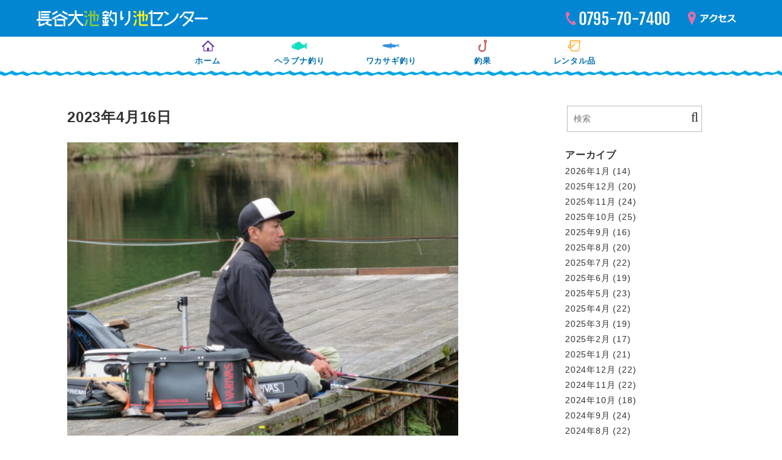

--- FILE ---
content_type: text/html; charset=UTF-8
request_url: https://nagataniooike.com/catch_herabuna/%E3%83%98%E3%83%A9%E3%83%96%E3%83%8A%E9%87%A3%E6%9E%9C-755/
body_size: 9060
content:
<!doctype html>
<html lang="ja">
<head>
	<link rel="index" href="https://nagataniooike.com/" />
	<meta charset="UTF-8">
	<meta name="viewport" content="width=device-width, initial-scale=1">
	<link rel="profile" href="https://gmpg.org/xfn/11">

		<title>ヘラブナ釣果2023年4月16日｜長谷大池釣り池センター</title>
<meta name='robots' content='max-image-preview:large' />

<!-- All in One SEO Pack 3.3.5 によって Michael Torbert の Semper Fi Web Design[246,289] -->
<meta name="description"  content="満水・曇のち雨・無風のち弱風の１日でした。今日は天気予報とおり午後に天気が崩れ、１４時頃から雨が降りそうになりこのタイ…" />

<script type="application/ld+json" class="aioseop-schema">{}</script>
<link rel="canonical" href="https://nagataniooike.com/catch_herabuna/ヘラブナ釣果-755/" />
			<script type="text/javascript" >
				window.ga=window.ga||function(){(ga.q=ga.q||[]).push(arguments)};ga.l=+new Date;
				ga('create', 'UA-179383612-1', 'auto');
				// Plugins
				
				ga('send', 'pageview');
			</script>
			<script async src="https://www.google-analytics.com/analytics.js"></script>
			<!-- All in One SEO Pack -->
<link rel='dns-prefetch' href='//use.fontawesome.com' />
<link rel="alternate" type="application/rss+xml" title="長谷大池釣り池センター（公式ウェブサイト） &raquo; フィード" href="https://nagataniooike.com/feed/" />
<link rel="alternate" type="application/rss+xml" title="長谷大池釣り池センター（公式ウェブサイト） &raquo; コメントフィード" href="https://nagataniooike.com/comments/feed/" />
<script type="text/javascript">
window._wpemojiSettings = {"baseUrl":"https:\/\/s.w.org\/images\/core\/emoji\/14.0.0\/72x72\/","ext":".png","svgUrl":"https:\/\/s.w.org\/images\/core\/emoji\/14.0.0\/svg\/","svgExt":".svg","source":{"concatemoji":"https:\/\/nagataniooike.com\/wp-includes\/js\/wp-emoji-release.min.js?ver=6.2.8"}};
/*! This file is auto-generated */
!function(e,a,t){var n,r,o,i=a.createElement("canvas"),p=i.getContext&&i.getContext("2d");function s(e,t){p.clearRect(0,0,i.width,i.height),p.fillText(e,0,0);e=i.toDataURL();return p.clearRect(0,0,i.width,i.height),p.fillText(t,0,0),e===i.toDataURL()}function c(e){var t=a.createElement("script");t.src=e,t.defer=t.type="text/javascript",a.getElementsByTagName("head")[0].appendChild(t)}for(o=Array("flag","emoji"),t.supports={everything:!0,everythingExceptFlag:!0},r=0;r<o.length;r++)t.supports[o[r]]=function(e){if(p&&p.fillText)switch(p.textBaseline="top",p.font="600 32px Arial",e){case"flag":return s("\ud83c\udff3\ufe0f\u200d\u26a7\ufe0f","\ud83c\udff3\ufe0f\u200b\u26a7\ufe0f")?!1:!s("\ud83c\uddfa\ud83c\uddf3","\ud83c\uddfa\u200b\ud83c\uddf3")&&!s("\ud83c\udff4\udb40\udc67\udb40\udc62\udb40\udc65\udb40\udc6e\udb40\udc67\udb40\udc7f","\ud83c\udff4\u200b\udb40\udc67\u200b\udb40\udc62\u200b\udb40\udc65\u200b\udb40\udc6e\u200b\udb40\udc67\u200b\udb40\udc7f");case"emoji":return!s("\ud83e\udef1\ud83c\udffb\u200d\ud83e\udef2\ud83c\udfff","\ud83e\udef1\ud83c\udffb\u200b\ud83e\udef2\ud83c\udfff")}return!1}(o[r]),t.supports.everything=t.supports.everything&&t.supports[o[r]],"flag"!==o[r]&&(t.supports.everythingExceptFlag=t.supports.everythingExceptFlag&&t.supports[o[r]]);t.supports.everythingExceptFlag=t.supports.everythingExceptFlag&&!t.supports.flag,t.DOMReady=!1,t.readyCallback=function(){t.DOMReady=!0},t.supports.everything||(n=function(){t.readyCallback()},a.addEventListener?(a.addEventListener("DOMContentLoaded",n,!1),e.addEventListener("load",n,!1)):(e.attachEvent("onload",n),a.attachEvent("onreadystatechange",function(){"complete"===a.readyState&&t.readyCallback()})),(e=t.source||{}).concatemoji?c(e.concatemoji):e.wpemoji&&e.twemoji&&(c(e.twemoji),c(e.wpemoji)))}(window,document,window._wpemojiSettings);
</script>
<style type="text/css">
img.wp-smiley,
img.emoji {
	display: inline !important;
	border: none !important;
	box-shadow: none !important;
	height: 1em !important;
	width: 1em !important;
	margin: 0 0.07em !important;
	vertical-align: -0.1em !important;
	background: none !important;
	padding: 0 !important;
}
</style>
	<link rel='stylesheet' id='wp-block-library-css' href='https://nagataniooike.com/wp-includes/css/dist/block-library/style.min.css?ver=6.2.8' type='text/css' media='all' />
<link rel='stylesheet' id='pdfemb-gutenberg-block-backend-js-css' href='https://nagataniooike.com/wp-content/plugins/pdf-embedder/css/pdfemb-blocks.css?ver=6.2.8' type='text/css' media='all' />
<link rel='stylesheet' id='classic-theme-styles-css' href='https://nagataniooike.com/wp-includes/css/classic-themes.min.css?ver=6.2.8' type='text/css' media='all' />
<style id='global-styles-inline-css' type='text/css'>
body{--wp--preset--color--black: #000000;--wp--preset--color--cyan-bluish-gray: #abb8c3;--wp--preset--color--white: #ffffff;--wp--preset--color--pale-pink: #f78da7;--wp--preset--color--vivid-red: #cf2e2e;--wp--preset--color--luminous-vivid-orange: #ff6900;--wp--preset--color--luminous-vivid-amber: #fcb900;--wp--preset--color--light-green-cyan: #7bdcb5;--wp--preset--color--vivid-green-cyan: #00d084;--wp--preset--color--pale-cyan-blue: #8ed1fc;--wp--preset--color--vivid-cyan-blue: #0693e3;--wp--preset--color--vivid-purple: #9b51e0;--wp--preset--gradient--vivid-cyan-blue-to-vivid-purple: linear-gradient(135deg,rgba(6,147,227,1) 0%,rgb(155,81,224) 100%);--wp--preset--gradient--light-green-cyan-to-vivid-green-cyan: linear-gradient(135deg,rgb(122,220,180) 0%,rgb(0,208,130) 100%);--wp--preset--gradient--luminous-vivid-amber-to-luminous-vivid-orange: linear-gradient(135deg,rgba(252,185,0,1) 0%,rgba(255,105,0,1) 100%);--wp--preset--gradient--luminous-vivid-orange-to-vivid-red: linear-gradient(135deg,rgba(255,105,0,1) 0%,rgb(207,46,46) 100%);--wp--preset--gradient--very-light-gray-to-cyan-bluish-gray: linear-gradient(135deg,rgb(238,238,238) 0%,rgb(169,184,195) 100%);--wp--preset--gradient--cool-to-warm-spectrum: linear-gradient(135deg,rgb(74,234,220) 0%,rgb(151,120,209) 20%,rgb(207,42,186) 40%,rgb(238,44,130) 60%,rgb(251,105,98) 80%,rgb(254,248,76) 100%);--wp--preset--gradient--blush-light-purple: linear-gradient(135deg,rgb(255,206,236) 0%,rgb(152,150,240) 100%);--wp--preset--gradient--blush-bordeaux: linear-gradient(135deg,rgb(254,205,165) 0%,rgb(254,45,45) 50%,rgb(107,0,62) 100%);--wp--preset--gradient--luminous-dusk: linear-gradient(135deg,rgb(255,203,112) 0%,rgb(199,81,192) 50%,rgb(65,88,208) 100%);--wp--preset--gradient--pale-ocean: linear-gradient(135deg,rgb(255,245,203) 0%,rgb(182,227,212) 50%,rgb(51,167,181) 100%);--wp--preset--gradient--electric-grass: linear-gradient(135deg,rgb(202,248,128) 0%,rgb(113,206,126) 100%);--wp--preset--gradient--midnight: linear-gradient(135deg,rgb(2,3,129) 0%,rgb(40,116,252) 100%);--wp--preset--duotone--dark-grayscale: url('#wp-duotone-dark-grayscale');--wp--preset--duotone--grayscale: url('#wp-duotone-grayscale');--wp--preset--duotone--purple-yellow: url('#wp-duotone-purple-yellow');--wp--preset--duotone--blue-red: url('#wp-duotone-blue-red');--wp--preset--duotone--midnight: url('#wp-duotone-midnight');--wp--preset--duotone--magenta-yellow: url('#wp-duotone-magenta-yellow');--wp--preset--duotone--purple-green: url('#wp-duotone-purple-green');--wp--preset--duotone--blue-orange: url('#wp-duotone-blue-orange');--wp--preset--font-size--small: 13px;--wp--preset--font-size--medium: 20px;--wp--preset--font-size--large: 36px;--wp--preset--font-size--x-large: 42px;--wp--preset--spacing--20: 0.44rem;--wp--preset--spacing--30: 0.67rem;--wp--preset--spacing--40: 1rem;--wp--preset--spacing--50: 1.5rem;--wp--preset--spacing--60: 2.25rem;--wp--preset--spacing--70: 3.38rem;--wp--preset--spacing--80: 5.06rem;--wp--preset--shadow--natural: 6px 6px 9px rgba(0, 0, 0, 0.2);--wp--preset--shadow--deep: 12px 12px 50px rgba(0, 0, 0, 0.4);--wp--preset--shadow--sharp: 6px 6px 0px rgba(0, 0, 0, 0.2);--wp--preset--shadow--outlined: 6px 6px 0px -3px rgba(255, 255, 255, 1), 6px 6px rgba(0, 0, 0, 1);--wp--preset--shadow--crisp: 6px 6px 0px rgba(0, 0, 0, 1);}:where(.is-layout-flex){gap: 0.5em;}body .is-layout-flow > .alignleft{float: left;margin-inline-start: 0;margin-inline-end: 2em;}body .is-layout-flow > .alignright{float: right;margin-inline-start: 2em;margin-inline-end: 0;}body .is-layout-flow > .aligncenter{margin-left: auto !important;margin-right: auto !important;}body .is-layout-constrained > .alignleft{float: left;margin-inline-start: 0;margin-inline-end: 2em;}body .is-layout-constrained > .alignright{float: right;margin-inline-start: 2em;margin-inline-end: 0;}body .is-layout-constrained > .aligncenter{margin-left: auto !important;margin-right: auto !important;}body .is-layout-constrained > :where(:not(.alignleft):not(.alignright):not(.alignfull)){max-width: var(--wp--style--global--content-size);margin-left: auto !important;margin-right: auto !important;}body .is-layout-constrained > .alignwide{max-width: var(--wp--style--global--wide-size);}body .is-layout-flex{display: flex;}body .is-layout-flex{flex-wrap: wrap;align-items: center;}body .is-layout-flex > *{margin: 0;}:where(.wp-block-columns.is-layout-flex){gap: 2em;}.has-black-color{color: var(--wp--preset--color--black) !important;}.has-cyan-bluish-gray-color{color: var(--wp--preset--color--cyan-bluish-gray) !important;}.has-white-color{color: var(--wp--preset--color--white) !important;}.has-pale-pink-color{color: var(--wp--preset--color--pale-pink) !important;}.has-vivid-red-color{color: var(--wp--preset--color--vivid-red) !important;}.has-luminous-vivid-orange-color{color: var(--wp--preset--color--luminous-vivid-orange) !important;}.has-luminous-vivid-amber-color{color: var(--wp--preset--color--luminous-vivid-amber) !important;}.has-light-green-cyan-color{color: var(--wp--preset--color--light-green-cyan) !important;}.has-vivid-green-cyan-color{color: var(--wp--preset--color--vivid-green-cyan) !important;}.has-pale-cyan-blue-color{color: var(--wp--preset--color--pale-cyan-blue) !important;}.has-vivid-cyan-blue-color{color: var(--wp--preset--color--vivid-cyan-blue) !important;}.has-vivid-purple-color{color: var(--wp--preset--color--vivid-purple) !important;}.has-black-background-color{background-color: var(--wp--preset--color--black) !important;}.has-cyan-bluish-gray-background-color{background-color: var(--wp--preset--color--cyan-bluish-gray) !important;}.has-white-background-color{background-color: var(--wp--preset--color--white) !important;}.has-pale-pink-background-color{background-color: var(--wp--preset--color--pale-pink) !important;}.has-vivid-red-background-color{background-color: var(--wp--preset--color--vivid-red) !important;}.has-luminous-vivid-orange-background-color{background-color: var(--wp--preset--color--luminous-vivid-orange) !important;}.has-luminous-vivid-amber-background-color{background-color: var(--wp--preset--color--luminous-vivid-amber) !important;}.has-light-green-cyan-background-color{background-color: var(--wp--preset--color--light-green-cyan) !important;}.has-vivid-green-cyan-background-color{background-color: var(--wp--preset--color--vivid-green-cyan) !important;}.has-pale-cyan-blue-background-color{background-color: var(--wp--preset--color--pale-cyan-blue) !important;}.has-vivid-cyan-blue-background-color{background-color: var(--wp--preset--color--vivid-cyan-blue) !important;}.has-vivid-purple-background-color{background-color: var(--wp--preset--color--vivid-purple) !important;}.has-black-border-color{border-color: var(--wp--preset--color--black) !important;}.has-cyan-bluish-gray-border-color{border-color: var(--wp--preset--color--cyan-bluish-gray) !important;}.has-white-border-color{border-color: var(--wp--preset--color--white) !important;}.has-pale-pink-border-color{border-color: var(--wp--preset--color--pale-pink) !important;}.has-vivid-red-border-color{border-color: var(--wp--preset--color--vivid-red) !important;}.has-luminous-vivid-orange-border-color{border-color: var(--wp--preset--color--luminous-vivid-orange) !important;}.has-luminous-vivid-amber-border-color{border-color: var(--wp--preset--color--luminous-vivid-amber) !important;}.has-light-green-cyan-border-color{border-color: var(--wp--preset--color--light-green-cyan) !important;}.has-vivid-green-cyan-border-color{border-color: var(--wp--preset--color--vivid-green-cyan) !important;}.has-pale-cyan-blue-border-color{border-color: var(--wp--preset--color--pale-cyan-blue) !important;}.has-vivid-cyan-blue-border-color{border-color: var(--wp--preset--color--vivid-cyan-blue) !important;}.has-vivid-purple-border-color{border-color: var(--wp--preset--color--vivid-purple) !important;}.has-vivid-cyan-blue-to-vivid-purple-gradient-background{background: var(--wp--preset--gradient--vivid-cyan-blue-to-vivid-purple) !important;}.has-light-green-cyan-to-vivid-green-cyan-gradient-background{background: var(--wp--preset--gradient--light-green-cyan-to-vivid-green-cyan) !important;}.has-luminous-vivid-amber-to-luminous-vivid-orange-gradient-background{background: var(--wp--preset--gradient--luminous-vivid-amber-to-luminous-vivid-orange) !important;}.has-luminous-vivid-orange-to-vivid-red-gradient-background{background: var(--wp--preset--gradient--luminous-vivid-orange-to-vivid-red) !important;}.has-very-light-gray-to-cyan-bluish-gray-gradient-background{background: var(--wp--preset--gradient--very-light-gray-to-cyan-bluish-gray) !important;}.has-cool-to-warm-spectrum-gradient-background{background: var(--wp--preset--gradient--cool-to-warm-spectrum) !important;}.has-blush-light-purple-gradient-background{background: var(--wp--preset--gradient--blush-light-purple) !important;}.has-blush-bordeaux-gradient-background{background: var(--wp--preset--gradient--blush-bordeaux) !important;}.has-luminous-dusk-gradient-background{background: var(--wp--preset--gradient--luminous-dusk) !important;}.has-pale-ocean-gradient-background{background: var(--wp--preset--gradient--pale-ocean) !important;}.has-electric-grass-gradient-background{background: var(--wp--preset--gradient--electric-grass) !important;}.has-midnight-gradient-background{background: var(--wp--preset--gradient--midnight) !important;}.has-small-font-size{font-size: var(--wp--preset--font-size--small) !important;}.has-medium-font-size{font-size: var(--wp--preset--font-size--medium) !important;}.has-large-font-size{font-size: var(--wp--preset--font-size--large) !important;}.has-x-large-font-size{font-size: var(--wp--preset--font-size--x-large) !important;}
.wp-block-navigation a:where(:not(.wp-element-button)){color: inherit;}
:where(.wp-block-columns.is-layout-flex){gap: 2em;}
.wp-block-pullquote{font-size: 1.5em;line-height: 1.6;}
</style>
<link rel='stylesheet' id='contact-form-7-css' href='https://nagataniooike.com/wp-content/plugins/contact-form-7/includes/css/styles.css?ver=5.1.4' type='text/css' media='all' />
<link rel='stylesheet' id='woohoo-style-css' href='https://nagataniooike.com/wp-content/themes/nagataniooike/style.css?ver=6.2.8' type='text/css' media='all' />
<link rel='stylesheet' id='reset-css' href='https://nagataniooike.com/wp-content/themes/nagataniooike/css/reset.css?ver=20200829' type='text/css' media='' />
<link rel='stylesheet' id='font-awesome-css' href='https://use.fontawesome.com/releases/v5.0.6/css/all.css?ver=20200829' type='text/css' media='' />
<link rel='stylesheet' id='magnific-popup-css' href='https://nagataniooike.com/wp-content/themes/nagataniooike/css/magnific-popup.css?ver=20200829' type='text/css' media='' />
<link rel='stylesheet' id='zoomslider-css' href='https://nagataniooike.com/wp-content/themes/nagataniooike/js/dist/zoomslider.css?ver=20200829' type='text/css' media='' />
<link rel='stylesheet' id='blog-layout-css' href='https://nagataniooike.com/wp-content/themes/nagataniooike/layouts/blog-layout.css?ver=20200829' type='text/css' media='' />
<link rel='stylesheet' id='woohoo-common-css' href='https://nagataniooike.com/wp-content/themes/nagataniooike/css/common.css?ver=20200829' type='text/css' media='' />
<link rel='stylesheet' id='woohoo-main-css' href='https://nagataniooike.com/wp-content/themes/nagataniooike/css/main.css?ver=20200829' type='text/css' media='' />
<link rel='stylesheet' id='woohoo-page-css' href='https://nagataniooike.com/wp-content/themes/nagataniooike/css/page.css?ver=20200829' type='text/css' media='' />
<link rel='stylesheet' id='woohoo-post-css' href='https://nagataniooike.com/wp-content/themes/nagataniooike/css/post.css?ver=20180928' type='text/css' media='' />
<link rel='stylesheet' id='woohoo-media_query-css' href='https://nagataniooike.com/wp-content/themes/nagataniooike/css/media_query.css?ver=20200829' type='text/css' media='' />
<link rel="https://api.w.org/" href="https://nagataniooike.com/wp-json/" /><link rel="alternate" type="application/json" href="https://nagataniooike.com/wp-json/wp/v2/catch_herabuna/26045" /><link rel="EditURI" type="application/rsd+xml" title="RSD" href="https://nagataniooike.com/xmlrpc.php?rsd" />
<link rel="wlwmanifest" type="application/wlwmanifest+xml" href="https://nagataniooike.com/wp-includes/wlwmanifest.xml" />
<meta name="generator" content="WordPress 6.2.8" />
<link rel='shortlink' href='https://nagataniooike.com/?p=26045' />
<link rel="alternate" type="application/json+oembed" href="https://nagataniooike.com/wp-json/oembed/1.0/embed?url=https%3A%2F%2Fnagataniooike.com%2Fcatch_herabuna%2F%25e3%2583%2598%25e3%2583%25a9%25e3%2583%2596%25e3%2583%258a%25e9%2587%25a3%25e6%259e%259c-755%2F" />
<link rel="alternate" type="text/xml+oembed" href="https://nagataniooike.com/wp-json/oembed/1.0/embed?url=https%3A%2F%2Fnagataniooike.com%2Fcatch_herabuna%2F%25e3%2583%2598%25e3%2583%25a9%25e3%2583%2596%25e3%2583%258a%25e9%2587%25a3%25e6%259e%259c-755%2F&#038;format=xml" />
<style type="text/css">.recentcomments a{display:inline !important;padding:0 !important;margin:0 !important;}</style><link rel="icon" href="https://nagataniooike.com/wp-content/uploads/2020/08/cropped-logo-square-1-32x32.png" sizes="32x32" />
<link rel="icon" href="https://nagataniooike.com/wp-content/uploads/2020/08/cropped-logo-square-1-192x192.png" sizes="192x192" />
<link rel="apple-touch-icon" href="https://nagataniooike.com/wp-content/uploads/2020/08/cropped-logo-square-1-180x180.png" />
<meta name="msapplication-TileImage" content="https://nagataniooike.com/wp-content/uploads/2020/08/cropped-logo-square-1-270x270.png" />
	<script type="text/javascript" src="https://ajax.googleapis.com/ajax/libs/jquery/2.1.4/jquery.min.js"></script>
</head>

<body class="catch_herabuna-template-default single single-catch_herabuna postid-26045 two-column">
<div id="page" class="site">
	<a class="skip-link screen-reader-text" href="#content">Skip to content</a>

	<header id="masthead" class="site-header">
		<div class="header">
		<div class="flex-between align-center">
			<div class="site-branding">
									<p class="site-title">
						<a href="https://nagataniooike.com/" rel="home">
							<img class="logo-1" src="https://nagataniooike.com/wp-content/themes/nagataniooike/images/logo.svg" alt="長谷大池釣り池センター">
						</a>
					</p>
				
							</div><!-- .site-branding -->

		<div class="sub-navi tel-mail">
		<ul class="flex">
			<li><a class="tel-icon" href="tel:0795707400">
				<span class="pc-icon">
					<img src="https://nagataniooike.com/wp-content/themes/nagataniooike/images/tel-icon.svg">
				</span>
				<span class="sp-icon">
					<img src="https://nagataniooike.com/wp-content/themes/nagataniooike/images/tel-icon_sp.svg">
				</span>				
			</a></li>
			<li><a class="access-icon" href="https://nagataniooike.com/access/">
				<span class="pc-icon">
					<img src="https://nagataniooike.com/wp-content/themes/nagataniooike/images/access.svg">
				</span>
				<span class="sp-icon">
					<img src="https://nagataniooike.com/wp-content/themes/nagataniooike/images/access_sp.svg">
				</span>
			</a></li>
		</ul>
		</div><!--sub-navi-->
		</div><!--.flex-between-->
		<a class="burger on_off_btn">
			<div class="menu-trigger">
				<span></span><span></span>
			</div>
		</a><!--.burger-->
		
		</div><!-- .header -->
		<div class="navi-wrapper">
		<div class="navi container"><ul id="primary-menu" class="flex-center"><li id="menu-item-47" class="menu-home menu-item menu-item-type-post_type menu-item-object-page menu-item-home menu-item-47"><a class='menu-home' href="https://nagataniooike.com/">ホーム</a></li>
<li id="menu-item-1034" class="menu-herabuna menu-item menu-item-type-post_type menu-item-object-page menu-item-1034"><a class='menu-herabuna' href="https://nagataniooike.com/herabuna-fishing/">ヘラブナ釣り</a></li>
<li id="menu-item-1035" class="menu-wakasagi menu-item menu-item-type-post_type menu-item-object-page menu-item-1035"><a class='menu-wakasagi' href="https://nagataniooike.com/wakasagi-fishing/">ワカサギ釣り</a></li>
<li id="menu-item-853" class="catch menu-item menu-item-type-custom menu-item-object-custom menu-item-has-children menu-item-853"><a class='catch'>釣果</a>
<ul class="sub-menu">
	<li id="menu-item-4772" class="menu-item menu-item-type-custom menu-item-object-custom menu-item-4772"><a href="https://nagataniooike.com/catch_herabuna/">ヘラブナ</a></li>
	<li id="menu-item-4773" class="menu-item menu-item-type-custom menu-item-object-custom menu-item-4773"><a href="https://nagataniooike.com/catch_wakasagi/">ワカサギ</a></li>
</ul>
</li>
<li id="menu-item-1050" class="renrtal menu-item menu-item-type-post_type menu-item-object-page menu-item-1050"><a class='renrtal' href="https://nagataniooike.com/rental-goods/">レンタル品</a></li>
</ul></div>		</div>

		
		
		
		<div class="navi-menu"><ul id="menu-menu-1" class="txt-link"><li class="menu-home menu-item menu-item-type-post_type menu-item-object-page menu-item-home menu-item-47"><a class='menu-home' href="https://nagataniooike.com/">ホーム</a></li>
<li class="menu-herabuna menu-item menu-item-type-post_type menu-item-object-page menu-item-1034"><a class='menu-herabuna' href="https://nagataniooike.com/herabuna-fishing/">ヘラブナ釣り</a></li>
<li class="menu-wakasagi menu-item menu-item-type-post_type menu-item-object-page menu-item-1035"><a class='menu-wakasagi' href="https://nagataniooike.com/wakasagi-fishing/">ワカサギ釣り</a></li>
<li class="catch menu-item menu-item-type-custom menu-item-object-custom menu-item-has-children menu-item-853"><a class='catch'>釣果</a>
<ul class="sub-menu">
	<li class="menu-item menu-item-type-custom menu-item-object-custom menu-item-4772"><a href="https://nagataniooike.com/catch_herabuna/">ヘラブナ</a></li>
	<li class="menu-item menu-item-type-custom menu-item-object-custom menu-item-4773"><a href="https://nagataniooike.com/catch_wakasagi/">ワカサギ</a></li>
</ul>
</li>
<li class="renrtal menu-item menu-item-type-post_type menu-item-object-page menu-item-1050"><a class='renrtal' href="https://nagataniooike.com/rental-goods/">レンタル品</a></li>
</ul></div>		<div id="top-btn">
			<img src="https://nagataniooike.com/wp-content/themes/nagataniooike/images/top-btn.svg">
			<div class="btn-inner"></div>
		</div>
		
	</header><!-- #masthead -->
		

	<div id="content" class="site-content">

	<div id="primary" class="content-area">
		<main id="main" class="site-main">

				<article id="post-26045" class="post-26045 catch_herabuna type-catch_herabuna status-publish hentry">

		<h1 class="txt-24 b mb-20">2023年4月16日</h1>
		<div class="main-img mb-30">		
			<img width="640" height="480" src="https://nagataniooike.com/wp-content/uploads/2023/04/IMG_8159.jpg" class="attachment-large size-large" alt="" decoding="async" loading="lazy" srcset="https://nagataniooike.com/wp-content/uploads/2023/04/IMG_8159.jpg 1024w, https://nagataniooike.com/wp-content/uploads/2023/04/IMG_8159-300x225.jpg 300w, https://nagataniooike.com/wp-content/uploads/2023/04/IMG_8159-768x576.jpg 768w" sizes="(max-width: 640px) 100vw, 640px" />	
		</div>
		
		<ul class="detail mb-30">
							<li class="name-li">
					<div class="item-name">お名前</div>
					<div>寺澤　様</div>
				</li>
										<li>
					<div class="item-name">大きさ</div>
					<div>２５㎝～３５㎝</div>
				</li>
										<li>
					<div class="item-name">数量</div>
					<div>３７枚</div>
				</li>
										<li>
					<div class="item-name">桟橋</div>
					<div>４－２号桟橋　道路向き</div>
				</li>
										<li>
					<div class="item-name">餌</div>
					<div>床　両ダンゴ</div>
				</li>
										<li>
					<div class="item-name">竿など</div>
					<div>１５尺</div>
				</li>
					</ul>
					<p class="catch-description mb-50">満水・曇のち雨・無風のち弱風の１日でした。今日は天気予報とおり午後に天気が崩れ、１４時頃から雨が降りそうになりこのタイミングで多くのお客様が納竿されました。雨は１５時から降り出し、以降は降ったり止んだりの繰り返しでした。尼崎の寺澤様４－２号桟橋道路向き・竿１５尺・床両ダンゴで２５㎝～３５㎝を３７枚、７号桟橋・竿１９尺・床両ダンゴで２８㎝～３６㎝を２０枚（～１４時）、４－２号桟橋山向き・竿１６尺・床両ダンゴで３１㎝～３５㎝を２０枚（～１４時）、２－３号桟橋・竿１６尺・両ダンゴで３０㎝～３８㎝を２０枚（～１５時）、２－３号桟橋・竿１５尺・両ダンゴで３０㎝～４０㎝を１９枚（～１５時）、そのほかのお客様も１０枚～１５枚程度の釣果でした。お客様がお帰りになった後に事務所から池を見ているとヘラ玉が見え、少しずつ上流に移動して、事務所下桟橋の上流側に溜まっていました（添付画像）。今シーズン２回目のハタキが近に有りそうです。先日のハタキで産み付けられた笹を水槽に入れていたところ今日孵化が始まり、小さな稚魚が水槽の中に沢山見えています。大事に育ててみようと思っています。本日もお越しいただき、ありがとうございました。</p>
				
					<div class="parent-container gallery flex wrap">
  				    	         	<a href="https://nagataniooike.com/wp-content/uploads/2023/04/IMG_8150.jpg" data-lightbox="gallery"><img class="sp-thumbnail" src="https://nagataniooike.com/wp-content/uploads/2023/04/IMG_8150-300x300.jpg" alt="" /></a>
 				    	         	<a href="https://nagataniooike.com/wp-content/uploads/2023/04/IMG_8151.jpg" data-lightbox="gallery"><img class="sp-thumbnail" src="https://nagataniooike.com/wp-content/uploads/2023/04/IMG_8151-300x300.jpg" alt="" /></a>
 				    	         	<a href="https://nagataniooike.com/wp-content/uploads/2023/04/IMG_8152.jpg" data-lightbox="gallery"><img class="sp-thumbnail" src="https://nagataniooike.com/wp-content/uploads/2023/04/IMG_8152-300x300.jpg" alt="" /></a>
 				    	         	<a href="https://nagataniooike.com/wp-content/uploads/2023/04/IMG_8153.jpg" data-lightbox="gallery"><img class="sp-thumbnail" src="https://nagataniooike.com/wp-content/uploads/2023/04/IMG_8153-300x300.jpg" alt="" /></a>
 				    	         	<a href="https://nagataniooike.com/wp-content/uploads/2023/04/IMG_8157.jpg" data-lightbox="gallery"><img class="sp-thumbnail" src="https://nagataniooike.com/wp-content/uploads/2023/04/IMG_8157-300x300.jpg" alt="" /></a>
 				    	         	<a href="https://nagataniooike.com/wp-content/uploads/2023/04/IMG_8154.jpg" data-lightbox="gallery"><img class="sp-thumbnail" src="https://nagataniooike.com/wp-content/uploads/2023/04/IMG_8154-300x300.jpg" alt="" /></a>
 				    	         	<a href="https://nagataniooike.com/wp-content/uploads/2023/04/IMG_8156.jpg" data-lightbox="gallery"><img class="sp-thumbnail" src="https://nagataniooike.com/wp-content/uploads/2023/04/IMG_8156-300x300.jpg" alt="" /></a>
 				    	         	<a href="https://nagataniooike.com/wp-content/uploads/2023/04/IMG_8158.jpg" data-lightbox="gallery"><img class="sp-thumbnail" src="https://nagataniooike.com/wp-content/uploads/2023/04/IMG_8158-300x300.jpg" alt="" /></a>
 				    	         	<a href="https://nagataniooike.com/wp-content/uploads/2023/04/IMG_8159-1.jpg" data-lightbox="gallery"><img class="sp-thumbnail" src="https://nagataniooike.com/wp-content/uploads/2023/04/IMG_8159-1-300x300.jpg" alt="" /></a>
 				    	         	<a href="https://nagataniooike.com/wp-content/uploads/2023/04/IMG_8160.jpg" data-lightbox="gallery"><img class="sp-thumbnail" src="https://nagataniooike.com/wp-content/uploads/2023/04/IMG_8160-300x300.jpg" alt="" /></a>
 				    	         	<a href="https://nagataniooike.com/wp-content/uploads/2023/04/IMG_8161.jpg" data-lightbox="gallery"><img class="sp-thumbnail" src="https://nagataniooike.com/wp-content/uploads/2023/04/IMG_8161-300x300.jpg" alt="" /></a>
 				    	         	<a href="https://nagataniooike.com/wp-content/uploads/2023/04/IMG_8162.jpg" data-lightbox="gallery"><img class="sp-thumbnail" src="https://nagataniooike.com/wp-content/uploads/2023/04/IMG_8162-300x300.jpg" alt="" /></a>
 				    	         	<a href="https://nagataniooike.com/wp-content/uploads/2023/04/IMG_8164.jpg" data-lightbox="gallery"><img class="sp-thumbnail" src="https://nagataniooike.com/wp-content/uploads/2023/04/IMG_8164-300x300.jpg" alt="" /></a>
 				    	         	<a href="https://nagataniooike.com/wp-content/uploads/2023/04/IMG_8165.jpg" data-lightbox="gallery"><img class="sp-thumbnail" src="https://nagataniooike.com/wp-content/uploads/2023/04/IMG_8165-300x300.jpg" alt="" /></a>
 				    	         	<a href="https://nagataniooike.com/wp-content/uploads/2023/04/IMG_8166.jpg" data-lightbox="gallery"><img class="sp-thumbnail" src="https://nagataniooike.com/wp-content/uploads/2023/04/IMG_8166-300x300.jpg" alt="" /></a>
 				    	         	<a href="https://nagataniooike.com/wp-content/uploads/2023/04/IMG_8135.jpg" data-lightbox="gallery"><img class="sp-thumbnail" src="https://nagataniooike.com/wp-content/uploads/2023/04/IMG_8135-300x300.jpg" alt="" /></a>
 				    	         	<a href="https://nagataniooike.com/wp-content/uploads/2023/04/IMG_8138.jpg" data-lightbox="gallery"><img class="sp-thumbnail" src="https://nagataniooike.com/wp-content/uploads/2023/04/IMG_8138-300x300.jpg" alt="" /></a>
 				    	         	<a href="https://nagataniooike.com/wp-content/uploads/2023/04/IMG_8142.jpg" data-lightbox="gallery"><img class="sp-thumbnail" src="https://nagataniooike.com/wp-content/uploads/2023/04/IMG_8142-300x300.jpg" alt="" /></a>
 				    	         	<a href="https://nagataniooike.com/wp-content/uploads/2023/04/IMG_8144.jpg" data-lightbox="gallery"><img class="sp-thumbnail" src="https://nagataniooike.com/wp-content/uploads/2023/04/IMG_8144-300x300.jpg" alt="" /></a>
 				    	         	<a href="https://nagataniooike.com/wp-content/uploads/2023/04/IMG_8145.jpg" data-lightbox="gallery"><img class="sp-thumbnail" src="https://nagataniooike.com/wp-content/uploads/2023/04/IMG_8145-300x300.jpg" alt="" /></a>
 				    	         	<a href="https://nagataniooike.com/wp-content/uploads/2023/04/IMG_8147.jpg" data-lightbox="gallery"><img class="sp-thumbnail" src="https://nagataniooike.com/wp-content/uploads/2023/04/IMG_8147-300x300.jpg" alt="" /></a>
 				    	         	<a href="https://nagataniooike.com/wp-content/uploads/2023/04/IMG_8149.jpg" data-lightbox="gallery"><img class="sp-thumbnail" src="https://nagataniooike.com/wp-content/uploads/2023/04/IMG_8149-300x300.jpg" alt="" /></a>
 				    	         	<a href="https://nagataniooike.com/wp-content/uploads/2023/04/IMG_8171.jpg" data-lightbox="gallery"><img class="sp-thumbnail" src="https://nagataniooike.com/wp-content/uploads/2023/04/IMG_8171-300x300.jpg" alt="" /></a>
 				    	         	<a href="https://nagataniooike.com/wp-content/uploads/2023/04/IMG_8172.jpg" data-lightbox="gallery"><img class="sp-thumbnail" src="https://nagataniooike.com/wp-content/uploads/2023/04/IMG_8172-300x300.jpg" alt="" /></a>
 				    	         	<a href="https://nagataniooike.com/wp-content/uploads/2023/04/IMG_8173.jpg" data-lightbox="gallery"><img class="sp-thumbnail" src="https://nagataniooike.com/wp-content/uploads/2023/04/IMG_8173-300x300.jpg" alt="" /></a>
 				    	         	<a href="https://nagataniooike.com/wp-content/uploads/2023/04/IMG_8176.jpg" data-lightbox="gallery"><img class="sp-thumbnail" src="https://nagataniooike.com/wp-content/uploads/2023/04/IMG_8176-300x300.jpg" alt="" /></a>
 				    	         	<a href="https://nagataniooike.com/wp-content/uploads/2023/04/IMG_8181.jpg" data-lightbox="gallery"><img class="sp-thumbnail" src="https://nagataniooike.com/wp-content/uploads/2023/04/IMG_8181-300x300.jpg" alt="" /></a>
 				    	         	<a href="https://nagataniooike.com/wp-content/uploads/2023/04/IMG_8183.jpg" data-lightbox="gallery"><img class="sp-thumbnail" src="https://nagataniooike.com/wp-content/uploads/2023/04/IMG_8183-300x300.jpg" alt="" /></a>
 				    	         	<a href="https://nagataniooike.com/wp-content/uploads/2023/04/IMG_8186.jpg" data-lightbox="gallery"><img class="sp-thumbnail" src="https://nagataniooike.com/wp-content/uploads/2023/04/IMG_8186-300x300.jpg" alt="" /></a>
 				    	         	<a href="https://nagataniooike.com/wp-content/uploads/2023/04/IMG_8188.jpg" data-lightbox="gallery"><img class="sp-thumbnail" src="https://nagataniooike.com/wp-content/uploads/2023/04/IMG_8188-300x300.jpg" alt="" /></a>
 				    	         	<a href="https://nagataniooike.com/wp-content/uploads/2023/04/IMG_8189.jpg" data-lightbox="gallery"><img class="sp-thumbnail" src="https://nagataniooike.com/wp-content/uploads/2023/04/IMG_8189-300x300.jpg" alt="" /></a>
 				    	         	<a href="https://nagataniooike.com/wp-content/uploads/2023/04/IMG_8228.jpg" data-lightbox="gallery"><img class="sp-thumbnail" src="https://nagataniooike.com/wp-content/uploads/2023/04/IMG_8228-300x300.jpg" alt="" /></a>
 				    	         	<a href="https://nagataniooike.com/wp-content/uploads/2023/04/IMG_8230.jpg" data-lightbox="gallery"><img class="sp-thumbnail" src="https://nagataniooike.com/wp-content/uploads/2023/04/IMG_8230-300x300.jpg" alt="" /></a>
 				    	         	<a href="https://nagataniooike.com/wp-content/uploads/2023/04/IMG_8232.jpg" data-lightbox="gallery"><img class="sp-thumbnail" src="https://nagataniooike.com/wp-content/uploads/2023/04/IMG_8232-300x300.jpg" alt="" /></a>
 				    	         	<a href="https://nagataniooike.com/wp-content/uploads/2023/04/IMG_8233.jpg" data-lightbox="gallery"><img class="sp-thumbnail" src="https://nagataniooike.com/wp-content/uploads/2023/04/IMG_8233-300x300.jpg" alt="" /></a>
 				    	         	<a href="https://nagataniooike.com/wp-content/uploads/2023/04/IMG_8236.jpg" data-lightbox="gallery"><img class="sp-thumbnail" src="https://nagataniooike.com/wp-content/uploads/2023/04/IMG_8236-300x300.jpg" alt="" /></a>
 				    	         	<a href="https://nagataniooike.com/wp-content/uploads/2023/04/IMG_8238.jpg" data-lightbox="gallery"><img class="sp-thumbnail" src="https://nagataniooike.com/wp-content/uploads/2023/04/IMG_8238-300x300.jpg" alt="" /></a>
 				    	         	<a href="https://nagataniooike.com/wp-content/uploads/2023/04/IMG_8239.jpg" data-lightbox="gallery"><img class="sp-thumbnail" src="https://nagataniooike.com/wp-content/uploads/2023/04/IMG_8239-300x300.jpg" alt="" /></a>
 				    	         	<a href="https://nagataniooike.com/wp-content/uploads/2023/04/IMG_8242.jpg" data-lightbox="gallery"><img class="sp-thumbnail" src="https://nagataniooike.com/wp-content/uploads/2023/04/IMG_8242-300x300.jpg" alt="" /></a>
 				    	         	<a href="https://nagataniooike.com/wp-content/uploads/2023/04/IMG_8244.jpg" data-lightbox="gallery"><img class="sp-thumbnail" src="https://nagataniooike.com/wp-content/uploads/2023/04/IMG_8244-300x300.jpg" alt="" /></a>
 				    	         	<a href="https://nagataniooike.com/wp-content/uploads/2023/04/IMG_8245.jpg" data-lightbox="gallery"><img class="sp-thumbnail" src="https://nagataniooike.com/wp-content/uploads/2023/04/IMG_8245-300x300.jpg" alt="" /></a>
 				    	         	<a href="https://nagataniooike.com/wp-content/uploads/2023/04/IMG_8210.jpg" data-lightbox="gallery"><img class="sp-thumbnail" src="https://nagataniooike.com/wp-content/uploads/2023/04/IMG_8210-300x300.jpg" alt="" /></a>
 				    	         	<a href="https://nagataniooike.com/wp-content/uploads/2023/04/IMG_8203.jpg" data-lightbox="gallery"><img class="sp-thumbnail" src="https://nagataniooike.com/wp-content/uploads/2023/04/IMG_8203-300x300.jpg" alt="" /></a>
 				    	         	<a href="https://nagataniooike.com/wp-content/uploads/2023/04/IMG_8205.jpg" data-lightbox="gallery"><img class="sp-thumbnail" src="https://nagataniooike.com/wp-content/uploads/2023/04/IMG_8205-300x300.jpg" alt="" /></a>
 				    	         	<a href="https://nagataniooike.com/wp-content/uploads/2023/04/IMG_8213.jpg" data-lightbox="gallery"><img class="sp-thumbnail" src="https://nagataniooike.com/wp-content/uploads/2023/04/IMG_8213-300x300.jpg" alt="" /></a>
 				    	         	<a href="https://nagataniooike.com/wp-content/uploads/2023/04/IMG_8216.jpg" data-lightbox="gallery"><img class="sp-thumbnail" src="https://nagataniooike.com/wp-content/uploads/2023/04/IMG_8216-300x300.jpg" alt="" /></a>
 				    	         	<a href="https://nagataniooike.com/wp-content/uploads/2023/04/IMG_8218.jpg" data-lightbox="gallery"><img class="sp-thumbnail" src="https://nagataniooike.com/wp-content/uploads/2023/04/IMG_8218-300x300.jpg" alt="" /></a>
 				    	         	<a href="https://nagataniooike.com/wp-content/uploads/2023/04/IMG_8208.jpg" data-lightbox="gallery"><img class="sp-thumbnail" src="https://nagataniooike.com/wp-content/uploads/2023/04/IMG_8208-300x300.jpg" alt="" /></a>
 				    	         	<a href="https://nagataniooike.com/wp-content/uploads/2023/04/IMG_8225.jpg" data-lightbox="gallery"><img class="sp-thumbnail" src="https://nagataniooike.com/wp-content/uploads/2023/04/IMG_8225-300x300.jpg" alt="" /></a>
 				    	         	<a href="https://nagataniooike.com/wp-content/uploads/2023/04/IMG_8247.jpg" data-lightbox="gallery"><img class="sp-thumbnail" src="https://nagataniooike.com/wp-content/uploads/2023/04/IMG_8247-300x300.jpg" alt="" /></a>
 				    	         	<a href="https://nagataniooike.com/wp-content/uploads/2023/04/IMG_8252.jpg" data-lightbox="gallery"><img class="sp-thumbnail" src="https://nagataniooike.com/wp-content/uploads/2023/04/IMG_8252-300x300.jpg" alt="" /></a>
 							</div>
			
		</article><!-- #post-26045 -->
				
		</main><!-- #main -->
	</div><!-- #primary -->


<aside id="secondary" class="widget-area">
	<section id="search-4" class="widget widget_search"><form method="get" class="searchform" action="https://nagataniooike.com/">
  <input type="text" placeholder="検索" name="s" class="searchfield" value="" />
  <input type="submit" value="" alt="検索" title="検索" class="searchsubmit">
</form></section><section id="custom-post-type-archives-3" class="widget widget_archive"><h2 class="widget-title">アーカイブ</h2>			<ul>
				<li><a href='https://nagataniooike.com/catch_herabuna/2026/01/'>2026年1月</a>&nbsp;(14)</li>
	<li><a href='https://nagataniooike.com/catch_herabuna/2025/12/'>2025年12月</a>&nbsp;(20)</li>
	<li><a href='https://nagataniooike.com/catch_herabuna/2025/11/'>2025年11月</a>&nbsp;(24)</li>
	<li><a href='https://nagataniooike.com/catch_herabuna/2025/10/'>2025年10月</a>&nbsp;(25)</li>
	<li><a href='https://nagataniooike.com/catch_herabuna/2025/09/'>2025年9月</a>&nbsp;(16)</li>
	<li><a href='https://nagataniooike.com/catch_herabuna/2025/08/'>2025年8月</a>&nbsp;(20)</li>
	<li><a href='https://nagataniooike.com/catch_herabuna/2025/07/'>2025年7月</a>&nbsp;(22)</li>
	<li><a href='https://nagataniooike.com/catch_herabuna/2025/06/'>2025年6月</a>&nbsp;(19)</li>
	<li><a href='https://nagataniooike.com/catch_herabuna/2025/05/'>2025年5月</a>&nbsp;(23)</li>
	<li><a href='https://nagataniooike.com/catch_herabuna/2025/04/'>2025年4月</a>&nbsp;(22)</li>
	<li><a href='https://nagataniooike.com/catch_herabuna/2025/03/'>2025年3月</a>&nbsp;(19)</li>
	<li><a href='https://nagataniooike.com/catch_herabuna/2025/02/'>2025年2月</a>&nbsp;(17)</li>
	<li><a href='https://nagataniooike.com/catch_herabuna/2025/01/'>2025年1月</a>&nbsp;(21)</li>
	<li><a href='https://nagataniooike.com/catch_herabuna/2024/12/'>2024年12月</a>&nbsp;(22)</li>
	<li><a href='https://nagataniooike.com/catch_herabuna/2024/11/'>2024年11月</a>&nbsp;(22)</li>
	<li><a href='https://nagataniooike.com/catch_herabuna/2024/10/'>2024年10月</a>&nbsp;(18)</li>
	<li><a href='https://nagataniooike.com/catch_herabuna/2024/09/'>2024年9月</a>&nbsp;(24)</li>
	<li><a href='https://nagataniooike.com/catch_herabuna/2024/08/'>2024年8月</a>&nbsp;(22)</li>
	<li><a href='https://nagataniooike.com/catch_herabuna/2024/07/'>2024年7月</a>&nbsp;(23)</li>
	<li><a href='https://nagataniooike.com/catch_herabuna/2024/06/'>2024年6月</a>&nbsp;(23)</li>
	<li><a href='https://nagataniooike.com/catch_herabuna/2024/05/'>2024年5月</a>&nbsp;(22)</li>
	<li><a href='https://nagataniooike.com/catch_herabuna/2024/04/'>2024年4月</a>&nbsp;(17)</li>
	<li><a href='https://nagataniooike.com/catch_herabuna/2024/03/'>2024年3月</a>&nbsp;(18)</li>
	<li><a href='https://nagataniooike.com/catch_herabuna/2024/02/'>2024年2月</a>&nbsp;(16)</li>
	<li><a href='https://nagataniooike.com/catch_herabuna/2024/01/'>2024年1月</a>&nbsp;(20)</li>
	<li><a href='https://nagataniooike.com/catch_herabuna/2023/12/'>2023年12月</a>&nbsp;(24)</li>
	<li><a href='https://nagataniooike.com/catch_herabuna/2023/11/'>2023年11月</a>&nbsp;(22)</li>
	<li><a href='https://nagataniooike.com/catch_herabuna/2023/10/'>2023年10月</a>&nbsp;(24)</li>
	<li><a href='https://nagataniooike.com/catch_herabuna/2023/09/'>2023年9月</a>&nbsp;(25)</li>
	<li><a href='https://nagataniooike.com/catch_herabuna/2023/08/'>2023年8月</a>&nbsp;(19)</li>
	<li><a href='https://nagataniooike.com/catch_herabuna/2023/07/'>2023年7月</a>&nbsp;(22)</li>
	<li><a href='https://nagataniooike.com/catch_herabuna/2023/06/'>2023年6月</a>&nbsp;(20)</li>
	<li><a href='https://nagataniooike.com/catch_herabuna/2023/05/'>2023年5月</a>&nbsp;(23)</li>
	<li><a href='https://nagataniooike.com/catch_herabuna/2023/04/'>2023年4月</a>&nbsp;(18)</li>
	<li><a href='https://nagataniooike.com/catch_herabuna/2023/03/'>2023年3月</a>&nbsp;(22)</li>
	<li><a href='https://nagataniooike.com/catch_herabuna/2023/02/'>2023年2月</a>&nbsp;(10)</li>
	<li><a href='https://nagataniooike.com/catch_herabuna/2023/01/'>2023年1月</a>&nbsp;(20)</li>
	<li><a href='https://nagataniooike.com/catch_herabuna/2022/12/'>2022年12月</a>&nbsp;(23)</li>
	<li><a href='https://nagataniooike.com/catch_herabuna/2022/11/'>2022年11月</a>&nbsp;(22)</li>
	<li><a href='https://nagataniooike.com/catch_herabuna/2022/10/'>2022年10月</a>&nbsp;(26)</li>
	<li><a href='https://nagataniooike.com/catch_herabuna/2022/09/'>2022年9月</a>&nbsp;(18)</li>
	<li><a href='https://nagataniooike.com/catch_herabuna/2022/08/'>2022年8月</a>&nbsp;(20)</li>
	<li><a href='https://nagataniooike.com/catch_herabuna/2022/07/'>2022年7月</a>&nbsp;(24)</li>
	<li><a href='https://nagataniooike.com/catch_herabuna/2022/06/'>2022年6月</a>&nbsp;(23)</li>
	<li><a href='https://nagataniooike.com/catch_herabuna/2022/05/'>2022年5月</a>&nbsp;(25)</li>
	<li><a href='https://nagataniooike.com/catch_herabuna/2022/04/'>2022年4月</a>&nbsp;(23)</li>
	<li><a href='https://nagataniooike.com/catch_herabuna/2022/03/'>2022年3月</a>&nbsp;(21)</li>
	<li><a href='https://nagataniooike.com/catch_herabuna/2022/02/'>2022年2月</a>&nbsp;(12)</li>
	<li><a href='https://nagataniooike.com/catch_herabuna/2022/01/'>2022年1月</a>&nbsp;(23)</li>
	<li><a href='https://nagataniooike.com/catch_herabuna/2021/12/'>2021年12月</a>&nbsp;(24)</li>
	<li><a href='https://nagataniooike.com/catch_herabuna/2021/11/'>2021年11月</a>&nbsp;(27)</li>
	<li><a href='https://nagataniooike.com/catch_herabuna/2021/10/'>2021年10月</a>&nbsp;(28)</li>
	<li><a href='https://nagataniooike.com/catch_herabuna/2021/09/'>2021年9月</a>&nbsp;(26)</li>
	<li><a href='https://nagataniooike.com/catch_herabuna/2021/08/'>2021年8月</a>&nbsp;(27)</li>
	<li><a href='https://nagataniooike.com/catch_herabuna/2021/07/'>2021年7月</a>&nbsp;(23)</li>
	<li><a href='https://nagataniooike.com/catch_herabuna/2021/06/'>2021年6月</a>&nbsp;(26)</li>
	<li><a href='https://nagataniooike.com/catch_herabuna/2021/05/'>2021年5月</a>&nbsp;(22)</li>
	<li><a href='https://nagataniooike.com/catch_herabuna/2021/04/'>2021年4月</a>&nbsp;(25)</li>
	<li><a href='https://nagataniooike.com/catch_herabuna/2021/03/'>2021年3月</a>&nbsp;(29)</li>
	<li><a href='https://nagataniooike.com/catch_herabuna/2021/02/'>2021年2月</a>&nbsp;(28)</li>
	<li><a href='https://nagataniooike.com/catch_herabuna/2021/01/'>2021年1月</a>&nbsp;(31)</li>
	<li><a href='https://nagataniooike.com/catch_herabuna/2020/12/'>2020年12月</a>&nbsp;(31)</li>
	<li><a href='https://nagataniooike.com/catch_herabuna/2020/11/'>2020年11月</a>&nbsp;(30)</li>
	<li><a href='https://nagataniooike.com/catch_herabuna/2020/10/'>2020年10月</a>&nbsp;(27)</li>
	<li><a href='https://nagataniooike.com/catch_herabuna/2020/09/'>2020年9月</a>&nbsp;(23)</li>
	<li><a href='https://nagataniooike.com/catch_herabuna/2020/08/'>2020年8月</a>&nbsp;(7)</li>
	<li><a href='https://nagataniooike.com/catch_herabuna/2019/12/'>2019年12月</a>&nbsp;(1)</li>
	<li><a href='https://nagataniooike.com/catch_herabuna/2019/11/'>2019年11月</a>&nbsp;(1)</li>
	<li><a href='https://nagataniooike.com/catch_herabuna/2019/10/'>2019年10月</a>&nbsp;(1)</li>
	<li><a href='https://nagataniooike.com/catch_herabuna/2019/09/'>2019年9月</a>&nbsp;(1)</li>
	<li><a href='https://nagataniooike.com/catch_herabuna/2019/08/'>2019年8月</a>&nbsp;(1)</li>
	<li><a href='https://nagataniooike.com/catch_herabuna/2019/07/'>2019年7月</a>&nbsp;(1)</li>
	<li><a href='https://nagataniooike.com/catch_herabuna/2019/06/'>2019年6月</a>&nbsp;(1)</li>
	<li><a href='https://nagataniooike.com/catch_herabuna/2019/05/'>2019年5月</a>&nbsp;(1)</li>
	<li><a href='https://nagataniooike.com/catch_herabuna/2019/04/'>2019年4月</a>&nbsp;(1)</li>
	<li><a href='https://nagataniooike.com/catch_herabuna/2019/03/'>2019年3月</a>&nbsp;(1)</li>
	<li><a href='https://nagataniooike.com/catch_herabuna/2019/02/'>2019年2月</a>&nbsp;(1)</li>
	<li><a href='https://nagataniooike.com/catch_herabuna/2019/01/'>2019年1月</a>&nbsp;(1)</li>
	<li><a href='https://nagataniooike.com/catch_herabuna/2018/12/'>2018年12月</a>&nbsp;(1)</li>
	<li><a href='https://nagataniooike.com/catch_herabuna/2018/11/'>2018年11月</a>&nbsp;(1)</li>
	<li><a href='https://nagataniooike.com/catch_herabuna/2018/10/'>2018年10月</a>&nbsp;(1)</li>
	<li><a href='https://nagataniooike.com/catch_herabuna/2018/09/'>2018年9月</a>&nbsp;(1)</li>
	<li><a href='https://nagataniooike.com/catch_herabuna/2018/08/'>2018年8月</a>&nbsp;(1)</li>
	<li><a href='https://nagataniooike.com/catch_herabuna/2018/07/'>2018年7月</a>&nbsp;(1)</li>
	<li><a href='https://nagataniooike.com/catch_herabuna/2018/06/'>2018年6月</a>&nbsp;(1)</li>
	<li><a href='https://nagataniooike.com/catch_herabuna/2018/05/'>2018年5月</a>&nbsp;(1)</li>
	<li><a href='https://nagataniooike.com/catch_herabuna/2018/04/'>2018年4月</a>&nbsp;(1)</li>
	<li><a href='https://nagataniooike.com/catch_herabuna/2018/03/'>2018年3月</a>&nbsp;(1)</li>
	<li><a href='https://nagataniooike.com/catch_herabuna/2018/02/'>2018年2月</a>&nbsp;(1)</li>
	<li><a href='https://nagataniooike.com/catch_herabuna/2018/01/'>2018年1月</a>&nbsp;(1)</li>
	<li><a href='https://nagataniooike.com/catch_herabuna/2017/12/'>2017年12月</a>&nbsp;(1)</li>
	<li><a href='https://nagataniooike.com/catch_herabuna/2017/10/'>2017年10月</a>&nbsp;(1)</li>
	<li><a href='https://nagataniooike.com/catch_herabuna/2017/09/'>2017年9月</a>&nbsp;(1)</li>
	<li><a href='https://nagataniooike.com/catch_herabuna/2017/08/'>2017年8月</a>&nbsp;(1)</li>
		</ul>
			</section></aside><!-- #secondary -->

	</div><!-- #content -->
	
	<div id="fb-root"></div>
	<script async defer crossorigin="anonymous" src="https://connect.facebook.net/ja_JP/sdk.js#xfbml=1&version=v5.0&appId=1567834383273828&autoLogAppEvents=1"></script>
		
	
			<div class="breadcrumbs-wrapper">
			<div class="container">
				<div class="breadcrumbs" typeof="BreadcrumbList" vocab="http://schema.org/">
					<!-- Breadcrumb NavXT 6.3.0 -->
<span property="itemListElement" typeof="ListItem"><a property="item" typeof="WebPage" title="Go to 長谷大池釣り池センター（公式ウェブサイト）." href="https://nagataniooike.com" class="home" ><span property="name">ホーム</span></a><meta property="position" content="1"></span> &gt; <span property="itemListElement" typeof="ListItem"><a property="item" typeof="WebPage" title="Go to ヘラブナ釣果." href="https://nagataniooike.com/" class="post post-catch_herabuna-archive" ><span property="name">ヘラブナ釣果</span></a><meta property="position" content="2"></span> &gt; <span class="post post-catch_herabuna current-item">ヘラブナ釣果</span>				</div>
			</div>
		</div>
	
	<footer id="colophon" class="site-footer">
		<div class="container">
			<div class="footer-navi-wrapper flex-between wrap mb-60">
				<div class="company-info">
					<div>
						<p class="mb-10 wht"><img src="https://nagataniooike.com/wp-content/themes/nagataniooike/images/logo-f.svg?20200812" alt="長谷大池釣池センター"></p>
						<p class="txt-15 wht">〒669-4723<br>兵庫県丹波市春日町国領１</p>
						<p class="mb-10 footer-tel call txt-16 b wht">0795-70-7400</p>
					</div>
				</div><!--company-info-->
				<div class="footer-navi">
					<div class="flex-between wrap">				
						<div class="f-navi-1 f-navi"><ul id="menu-footer-1" class="menu"><li id="menu-item-974" class="menu-item menu-item-type-post_type menu-item-object-page menu-item-home menu-item-974"><a href="https://nagataniooike.com/">ホーム</a></li>
<li id="menu-item-982" class="menu-item menu-item-type-post_type menu-item-object-page menu-item-982"><a href="https://nagataniooike.com/herabuna-fishing/">ヘラブナ釣り</a></li>
<li id="menu-item-981" class="menu-item menu-item-type-post_type menu-item-object-page menu-item-981"><a href="https://nagataniooike.com/wakasagi-fishing/">ワカサギ釣り</a></li>
<li id="menu-item-28110" class="menu-item menu-item-type-custom menu-item-object-custom menu-item-28110"><a href="https://nagataniooike.com/catch_herabuna/">ヘラブナ釣果一覧</a></li>
<li id="menu-item-28111" class="menu-item menu-item-type-custom menu-item-object-custom menu-item-28111"><a href="https://nagataniooike.com/catch_wakasagi/">ワカサギ釣果一覧</a></li>
</ul></div>						<div class="f-navi-2 f-navi"><ul id="menu-footer-2" class="menu"><li id="menu-item-989" class="menu-item menu-item-type-post_type menu-item-object-page menu-item-989"><a href="https://nagataniooike.com/rental-goods/">レンタル品</a></li>
<li id="menu-item-995" class="menu-item menu-item-type-post_type menu-item-object-page menu-item-995"><a href="https://nagataniooike.com/access/">アクセス</a></li>
<li id="menu-item-990" class="menu-item menu-item-type-post_type menu-item-object-page menu-item-990"><a href="https://nagataniooike.com/privacy-policy/">個人情報保護方針</a></li>
<li id="menu-item-991" class="menu-item menu-item-type-post_type menu-item-object-page menu-item-991"><a href="https://nagataniooike.com/disclaimer/">免責事項</a></li>
</ul></div>					</div>
				</div><!--footer-navi-->
				
				<div class="f-navi-3">
					<div class="fb-page" data-href="https://www.facebook.com/nagataniooike" data-tabs="timeline" data-width="" data-height="250" data-small-header="true" data-adapt-container-width="true" data-hide-cover="false" data-show-facepile="false"><blockquote cite="https://www.facebook.com/nagataniooike" class="fb-xfbml-parse-ignore"><a href="https://www.facebook.com/nagataniooike">長谷大池釣り池センター</a></blockquote></div><!--pageplugin-->
				</div>
				
			</div><!-- .footer-navi-wrapper -->
						
		</div><!--container-->
		<div class="copyrights">
			<div class="container text-center">(C) 長谷大池釣り池センター<br class="sp"> all rights reserved.</div>
		</div>
	</footer>
</div><!-- #page -->


<script type='text/javascript' src='https://nagataniooike.com/wp-content/themes/nagataniooike/js/skip-link-focus-fix.js?ver=20200829' id='woohoo-skip-link-focus-fix-js'></script>
<script type='text/javascript' src='https://nagataniooike.com/wp-content/themes/nagataniooike/js/modernizr-custom.js?ver=20200829' id='modernizr-custom-js'></script>
<script type='text/javascript' src='https://nagataniooike.com/wp-content/themes/nagataniooike/js/dist/jquery.zoomslider.min.js?ver=20200829' id='zoomslider-js'></script>
<script type='text/javascript' src='https://nagataniooike.com/wp-content/themes/nagataniooike/js/jquery.magnific-popup.min.js?ver=20200829' id='magnific-popup-js'></script>
<script type='text/javascript' src='https://nagataniooike.com/wp-content/themes/nagataniooike/js/magnific-popup_option.js?ver=20200829' id='magnific-popup_option-js'></script>
<script type='text/javascript' src='https://nagataniooike.com/wp-content/themes/nagataniooike/js/script.js?ver=20200829' id='script-js'></script>
</body>
</html>


--- FILE ---
content_type: text/css
request_url: https://nagataniooike.com/wp-content/themes/nagataniooike/css/post.css?ver=20180928
body_size: 1002
content:
@charset "utf-8";

.two-column #main {
	padding-top: 0;
}
/*投稿*/
.two-column #content {
	margin-top: 110px;
	padding-top: 60px;
	padding-bottom: 50px;
}

.enTitle {
	text-transform:capitalize;
	line-height: 1.2;
}


.kiji-list {
	margin-bottom: 30px;
	max-width: 300px;
	background: #fff;
}
.kiji-list .text {
	padding: 5px;
	font-size: 14px;
}
.kiji-list .text h2 {
	font-size: 15px;
}

.kiji-list a {
	color: #333;
}
.kiji-list a:hover {
	opacity: 0.6;
}

.single-cotegory {
	margin-bottom: 20px;
}
.single-page-navi li {
	margin: 0 20px;
}
.single-page-navi {
	margin-top: 50px;
}


/*Side Bar*/
.searchform {
  position: relative;
  max-width: 250px;
}
 
.searchfield {
  font-size: 14px;
  width: 90%;
  margin: 3px;
  padding: 10px !important;
  border: solid 1px #bbb !important;
  border-radius: 0 !important;
  background-color: #fff;
}
 
.searchsubmit {
  font-family: FontAwesome;
  font-size: 1.4em !important;
  position: absolute;
  top: .3em;
  right: 9%;
  margin-top: 0;
  padding: .2em .2em !important;
  cursor: pointer;
  color: #6297f5;
  border: none;
  background: transparent;
  border: none !important;
  background: none !important;
}
 
.searchsubmit:hover {
  opacity: .6;
}

.widget-area {
	font-size: 14px;
}
.widget-area h2, .searchform {
	font-size: 16px;
}


/*archive*/
.news-header {
	line-height: 1;
	border-bottom: 2px solid #0286D1;
	padding-bottom: 15px;
}
.archive-list {
	border-bottom: 1px solid #ddd;
	padding: 10px;
}
.archive-list p {
	font-size: 14px;
}

a.page-numbers {
	color: #fff;
	padding: 3px 4px;
	border: 1px solid #00a1d6;
	background: #00a1d6;
}
.page-numbers.current {
	color: #fff;
	padding: 3px 4px;
	background: #bbb;
	border: 1px solid #bbb;
}
.prev.page-numbers, .next.page-numbers {
	background: none;
	border: none;
	color:#00a1d6;
}

@media (max-width: 991px) {
	.news-header {
    	margin-top: 40px;}
}

/**Search*********/
.entry-summary {
	margin: 0;
}


/********************************************************************
釣果
********************************************************************/
.detail {
	font-size: 16px;
	font-weight: 700;
}
.detail li {
	display: flex;
	flex-wrap: wrap;
	padding: 10px;
	border-bottom: 1px solid #ddd;
}
.item-name {
	width: 30%;
}
.gallery a {
	width: 33.33%;
	padding: 2px;
}

.catch-ttl {
	background: url(../images/wave.png);
	padding: 0 10px;
	vertical-align: middle;
}

.post-type-archive-catch_wakasagi .catch-ttl:after {
	content: url(../images/wakasagi.png);
	margin-left: 10px;
	vertical-align: middle;
}

/*************************************************************
2019年以前の釣果*/
.main-img img {
	max-height: 1024px;
	width: auto;
}

.check_herabuna-old_data_h .main-img img, .check_wakasagi-old_data_w .main-img img {
	max-height: initial;
	max-height: auto;
}
.check_herabuna-old_data_h h1, .check_wakasagi-old_data_w h1 {
	display: none;
}
.check_herabuna-old_data_h .detail, .check_wakasagi-old_data_w .detail {
	display: none;
}
.archive .check_herabuna-old_data_h h2, .archive .check_wakasagi-old_data_w h2 {
	display: none;
}
.archive .check_herabuna-old_data_h p, .archive .check_wakasagi-old_data_w p {
	font-weight: 700;
}

.check_wakasagi-old_data_w .main-img img {
	max-width: 550px;
}

--- FILE ---
content_type: image/svg+xml
request_url: https://nagataniooike.com/wp-content/themes/nagataniooike/images/nav-4.svg
body_size: 582
content:
<?xml version="1.0" encoding="utf-8"?>
<!-- Generator: Adobe Illustrator 24.1.0, SVG Export Plug-In . SVG Version: 6.00 Build 0)  -->
<svg version="1.1" id="レイヤー_1" xmlns="http://www.w3.org/2000/svg" xmlns:xlink="http://www.w3.org/1999/xlink" x="0px"
	 y="0px" width="14.8px" height="19.7px" viewBox="0 0 14.8 19.7" style="enable-background:new 0 0 14.8 19.7;"
	 xml:space="preserve">
<style type="text/css">
	.st0{fill:#BB5A5A;}
</style>
<g id="レイヤー_2_1_">
	<g id="レイヤー_1-2">
		<path class="st0" d="M14,0.8c-1-1.1-2.8-1.1-3.8-0.1s-1.1,2.8-0.1,3.9c0,0,0,0,0.1,0.1c0.2,0.3,0.4,0.4,0.7,0.6v7.7
			c0.1,2.4-1.8,4.4-4.2,4.5s-4.4-1.8-4.5-4.2c0-0.7,0.1-1.4,0.5-2.1c0.3,0.2,0.6,0.4,1,0.6c0.1,0.1,0.6,0,0.4-0.7
			C4,9.9,4,8.7,4.5,7.6c0.1-0.5,0-0.6-0.3-0.6C3.1,7.3,2.1,8,1.4,8.9L1.3,9c-2,2.7-1.7,6.4,0.6,8.7c1.2,1.3,2.9,2,4.6,2l0,0
			c3.7,0,6.7-3,6.7-6.6l0,0V5.3C13.5,5.2,13.8,5,14,4.7C15.1,3.7,15.1,1.9,14,0.8L14,0.8z M12.6,3.3c-0.1,0.1-0.4,0.2-0.6,0.2
			s-0.4-0.1-0.6-0.2c-0.1-0.1-0.2-0.4-0.2-0.6C11.3,2.4,11.6,2,12,2l0,0c0.2,0,0.4,0.1,0.6,0.2c0.1,0.1,0.2,0.3,0.2,0.6
			C12.9,3,12.8,3.2,12.6,3.3L12.6,3.3z"/>
	</g>
</g>
</svg>


--- FILE ---
content_type: text/plain
request_url: https://www.google-analytics.com/j/collect?v=1&_v=j102&a=1868430848&t=pageview&_s=1&dl=https%3A%2F%2Fnagataniooike.com%2Fcatch_herabuna%2F%25E3%2583%2598%25E3%2583%25A9%25E3%2583%2596%25E3%2583%258A%25E9%2587%25A3%25E6%259E%259C-755%2F&ul=en-us%40posix&dt=%E3%83%98%E3%83%A9%E3%83%96%E3%83%8A%E9%87%A3%E6%9E%9C2023%E5%B9%B44%E6%9C%8816%E6%97%A5%EF%BD%9C%E9%95%B7%E8%B0%B7%E5%A4%A7%E6%B1%A0%E9%87%A3%E3%82%8A%E6%B1%A0%E3%82%BB%E3%83%B3%E3%82%BF%E3%83%BC&sr=1280x720&vp=1280x720&_u=IEBAAEABAAAAACAAI~&jid=200527631&gjid=1570639474&cid=80596515.1768928572&tid=UA-179383612-1&_gid=1808926881.1768928572&_r=1&_slc=1&z=2101411086
body_size: -451
content:
2,cG-E1RJ7RV67T

--- FILE ---
content_type: image/svg+xml
request_url: https://nagataniooike.com/wp-content/themes/nagataniooike/images/nav-5.svg
body_size: 765
content:
<?xml version="1.0" encoding="utf-8"?>
<!-- Generator: Adobe Illustrator 24.1.0, SVG Export Plug-In . SVG Version: 6.00 Build 0)  -->
<svg version="1.1" id="レイヤー_1" xmlns="http://www.w3.org/2000/svg" xmlns:xlink="http://www.w3.org/1999/xlink" x="0px"
	 y="0px" width="19.6px" height="17.2px" viewBox="0 0 19.6 17.2" style="enable-background:new 0 0 19.6 17.2;"
	 xml:space="preserve">
<style type="text/css">
	.st0{fill:#FF9A00;}
</style>
<g id="レイヤー_2_1_">
	<g id="レイヤー_1-2">
		<g>
			<path class="st0" d="M17.4,0H4.4C3.2,0,2.2,1,2.2,2.2c0,0.6,0.3,1.2,0.7,1.6L2.9,5L3,5.5l0,0C2.2,6.2,1.5,7.1,0.9,8
				C0.7,8.4,0.5,8.8,0.3,9.2C0.1,9.6,0,10,0,10.4c0,0.4,0.1,0.9,0.3,1.3C0.6,12,1,12.3,1.5,12.5c0.2,0.1,0.4,0.1,0.6,0.1
				c0.5,0,0.9-0.1,1.3-0.4c1-0.4,1.8-1,2.7-1.6c1.4-1.1,2.8-2.2,4.1-3.5C9.8,7,9.4,6.6,9.3,6.2C8.3,7.1,7,8.3,6.2,9
				c-0.8,0.6-1.6,1.2-2.5,1.7c-0.3,0.2-0.6,0.4-1,0.5c-0.2,0-0.4,0.1-0.7,0.1c-0.1,0-0.1,0-0.1,0c-0.2-0.1-0.3-0.1-0.5-0.3
				c-0.1-0.1-0.1-0.3-0.1-0.5c0-0.3,0.1-0.5,0.1-0.8c0.2-0.6,0.5-1,0.8-1.5C2.5,7.8,2.7,7.5,3,7.2l0.1,0.7l0.2,2.2l0,0
				c0.3-0.2,0.8-0.4,1.2-0.7L4.3,6.7V6.2L4.1,3.7h13.7l-0.8,10.2c-0.1,1.2-1.1,2.1-2.3,2.1H7.3c-1.2,0-2.2-0.9-2.3-2.1l-0.1-1.3
				l-0.1-0.6c-0.3,0.2-0.8,0.4-1.2,0.6v0.1L3.7,14c0.1,1.8,1.7,3.2,3.5,3.2h7.4c1.8,0,3.4-1.4,3.5-3.2L19,3.7
				c0.9-0.8,0.8-2.3-0.1-3.2C18.5,0.2,17.9,0,17.4,0z M17.9,3H3.8C3.4,2.7,3.3,2.1,3.6,1.7c0.1-0.3,0.5-0.4,0.8-0.4h12.9
				c0.6,0,1,0.4,1,1C18.3,2.6,18.2,2.9,17.9,3z"/>
			<circle class="st0" cx="10.8" cy="5.7" r="0.8"/>
		</g>
	</g>
</g>
</svg>


--- FILE ---
content_type: image/svg+xml
request_url: https://nagataniooike.com/wp-content/themes/nagataniooike/images/tel-icon.svg
body_size: 1693
content:
<?xml version="1.0" encoding="utf-8"?>
<!-- Generator: Adobe Illustrator 24.1.0, SVG Export Plug-In . SVG Version: 6.00 Build 0)  -->
<svg version="1.1" id="レイヤー_1" xmlns="http://www.w3.org/2000/svg" xmlns:xlink="http://www.w3.org/1999/xlink" x="0px"
	 y="0px" width="170.1px" height="22px" viewBox="0 0 170.1 22" style="enable-background:new 0 0 170.1 22;" xml:space="preserve">
<style type="text/css">
	.st0{fill:#E26FA8;}
	.st1{fill:#FFFFFF;}
</style>
<path class="st0" d="M1.5,1C0,2-0.3,5,0.3,7.5s1.6,4.9,3,7s3.2,4,5.1,5.6c2.1,1.5,4.9,2.5,6.5,1.5c0.8-0.5,1.4-1.3,1.9-2.1L16,18.3
	l-2.2-3.4c-0.1-0.3-1.2,0-1.7,0.3c-0.5,0.4-1,0.9-1.4,1.5c-0.5,0.3-0.9,0-1.8-0.4c-1-0.5-2.2-2-3.2-3.4S3.9,9.8,3.9,8.6
	c0-1-0.1-1.4,0.3-1.8c0.7-0.1,1.3-0.3,1.9-0.6c0.5-0.3,1.1-1.2,1-1.4L4.9,1.3L4.2,0C3.2,0.1,2.3,0.5,1.5,1z"/>
<g>
	<path class="st1" d="M22.6,6.4c0-0.8,0.1-1.6,0.3-2.5c0.1-0.6,0.3-1.2,0.7-1.7c0.3-0.4,0.5-0.8,1-1.1c0.3-0.3,0.8-0.5,1.2-0.7
		c0.3-0.1,0.8-0.2,1.2-0.3c0.2,0,0.6,0,1-0.1c0.3,0,0.7,0,1,0.1c0.4,0.1,0.8,0.1,1.2,0.3C30.6,0.5,31,0.7,31.4,1s0.8,0.7,1,1.2
		c0.3,0.5,0.5,1.1,0.7,1.7c0.2,0.8,0.3,1.6,0.3,2.5v9.1c0,0.8-0.1,1.6-0.3,2.4c-0.1,0.6-0.3,1.2-0.7,1.7c-0.3,0.4-0.6,0.8-1,1.2
		c-0.3,0.3-0.8,0.5-1.2,0.7c-0.3,0.1-0.8,0.3-1.2,0.3c-0.3,0.1-0.7,0.1-1,0.1s-0.8,0-1.1-0.1c-0.4-0.1-0.8-0.2-1.2-0.3
		c-0.4-0.2-0.8-0.4-1.2-0.7c-0.4-0.3-0.7-0.7-1-1.2s-0.5-1.2-0.7-1.7c-0.2-0.8-0.3-1.6-0.2-2.4L22.6,6.4L22.6,6.4z M26,16.8
		c-0.1,0.7,0.1,1.4,0.5,1.9c0.3,0.4,0.9,0.6,1.5,0.6c0.5,0.1,1.1-0.2,1.4-0.6c0.3-0.5,0.5-1.2,0.5-1.9V5.1C30,4.4,29.8,3.7,29.4,3
		c-0.3-0.4-0.9-0.7-1.4-0.6c-0.5-0.1-1.1,0.2-1.5,0.6C26.2,3.6,26,4.4,26,5.1V16.8z"/>
	<path class="st1" d="M41.3,3.1H35V0.2h9.9v1.7L39,21.8h-3.6L41.3,3.1z"/>
	<path class="st1" d="M56.8,15.4c0,0.8-0.1,1.7-0.3,2.5c-0.1,0.6-0.3,1.2-0.7,1.8c-0.3,0.4-0.6,0.8-1,1.2c-0.3,0.3-0.8,0.5-1.2,0.7
		c-0.4,0.1-0.8,0.3-1.2,0.3S51.6,22,51.3,22c-0.8,0-1.6-0.1-2.3-0.3c-0.5-0.2-1.1-0.5-1.5-0.9c-0.4-0.3-0.7-0.8-0.9-1.3
		s-0.3-1-0.3-1.6c0-0.3,0-0.6,0.1-1s0.1-0.8,0.2-1.1h2.5v0.5c0,0.5,0,1.1,0.1,1.6c0.1,0.3,0.2,0.7,0.4,1c0.1,0.2,0.4,0.4,0.7,0.5
		s0.6,0.1,1,0.1c0.6,0,1.2-0.3,1.6-0.8c0.4-0.7,0.6-1.5,0.5-2.3v-4c-0.3,0.4-0.8,0.7-1.2,0.9c-0.5,0.3-1.2,0.3-1.8,0.3
		c-0.5,0-1-0.1-1.5-0.2c-0.5-0.1-1-0.5-1.4-0.8c-0.5-0.5-0.8-1-1-1.6c-0.3-0.8-0.4-1.7-0.4-2.6V6.2c0-1,0.1-2,0.3-2.9
		c0.2-0.7,0.5-1.4,1-1.9c0.4-0.5,1-0.8,1.6-1c0.7-0.2,1.4-0.3,2.1-0.3c0.8,0,1.6,0.1,2.3,0.3s1.2,0.5,1.7,1.1
		C55.6,2,56,2.7,56.2,3.4c0.3,1,0.4,2,0.3,3v9H56.8z M53.5,5c0-0.4,0-0.8-0.1-1.2C53.3,3.5,53.2,3.2,53,3s-0.4-0.3-0.7-0.5
		c-0.3-0.1-0.6-0.1-1-0.1c-0.5-0.1-1.1,0.2-1.4,0.7c-0.3,0.6-0.5,1.4-0.5,2.1v3.3c0,0.4,0.1,0.9,0.1,1.3c0.1,0.3,0.2,0.6,0.4,0.8
		c0.1,0.2,0.3,0.3,0.6,0.5c0.3,0.1,0.5,0.1,0.8,0.1c0.2,0,0.5,0,0.7-0.1s0.4-0.1,0.5-0.3c0.2-0.1,0.3-0.2,0.5-0.4
		c0.1-0.1,0.3-0.3,0.4-0.4V5H53.5z"/>
	<path class="st1" d="M59.9,17.3c0-0.8,0.1-1.6,0.3-2.5h2.5v1.8c-0.1,0.8,0.1,1.5,0.5,2.2c0.3,0.5,0.9,0.8,1.4,0.7
		c0.6,0.1,1.2-0.2,1.4-0.8c0.3-0.7,0.5-1.4,0.5-2.1v-4.2c0-0.4-0.1-0.9-0.1-1.3c-0.1-0.3-0.2-0.5-0.4-0.8c-0.1-0.2-0.3-0.3-0.5-0.4
		c-0.2-0.1-0.5-0.1-0.7-0.1c-0.4,0-0.9,0.1-1.2,0.4c-0.3,0.3-0.6,0.6-0.8,1h-2.5v-11h9.3v2.9H63v5.4c0.3-0.4,0.8-0.8,1.3-1
		c0.5-0.2,1.1-0.3,1.6-0.3c1.2-0.1,2.3,0.4,3,1.4c0.7,1.2,1,2.6,1,4v3.6c0,1-0.1,1.9-0.4,2.7c-0.2,0.7-0.6,1.3-1.2,1.8
		c-0.5,0.5-1,0.8-1.6,1c-1.3,0.4-2.7,0.4-4.1,0c-0.5-0.2-1.1-0.5-1.5-1c-0.4-0.4-0.8-0.9-1-1.4C60,18.6,59.9,18,59.9,17.3z"/>
	<path class="st1" d="M72.9,10.6h9.4v2.5h-9.4V10.6z"/>
	<path class="st1" d="M90.7,3.1h-6.3V0.2h9.8v1.7l-5.9,19.8h-3.6L90.7,3.1z"/>
	<path class="st1" d="M95.9,6.4c0-0.8,0.1-1.6,0.3-2.5c0.1-0.6,0.3-1.2,0.7-1.7c0.3-0.4,0.5-0.8,1-1.1c0.3-0.3,0.8-0.5,1.2-0.7
		c0.3-0.1,0.8-0.3,1.2-0.3C100.6,0,101,0,101.4,0c0.3,0,0.7,0,1,0.1c0.4,0.1,0.8,0.1,1.2,0.3c0.4,0.1,0.8,0.3,1.1,0.6
		c0.4,0.3,0.7,0.7,1,1.1c0.3,0.5,0.5,1.2,0.7,1.7c0.2,0.8,0.3,1.6,0.3,2.5v9.1c0,0.8-0.1,1.6-0.3,2.4c-0.1,0.6-0.3,1.2-0.7,1.7
		c-0.3,0.4-0.6,0.8-1,1.2c-0.3,0.3-0.8,0.5-1.1,0.7c-0.3,0.1-0.8,0.3-1.2,0.3c-0.3,0.1-0.7,0.1-1,0.1s-0.8,0-1.1-0.1
		c-0.4-0.1-0.8-0.2-1.2-0.3c-0.4-0.2-0.8-0.4-1.2-0.7c-0.4-0.3-0.7-0.7-1-1.2s-0.5-1.2-0.7-1.7c-0.2-0.8-0.3-1.6-0.3-2.5V6.4z
		 M99.2,16.8c-0.1,0.7,0.1,1.4,0.5,1.9c0.3,0.4,0.9,0.6,1.5,0.6c0.5,0.1,1.1-0.2,1.4-0.6c0.3-0.5,0.5-1.2,0.5-1.9V5.1
		c0.1-0.7-0.1-1.4-0.5-2.1c-0.3-0.4-0.9-0.7-1.4-0.6c-0.5-0.1-1.1,0.2-1.5,0.6c-0.3,0.6-0.5,1.4-0.5,2.1V16.8z"/>
	<path class="st1" d="M109.4,10.6h9.4v2.5h-9.4V10.6z"/>
	<path class="st1" d="M127.2,3.1h-6.3V0.2h9.8v1.7l-5.9,19.8h-3.6L127.2,3.1z"/>
	<path class="st1" d="M132,16.2l6.3-16h3.9v15.1h2v2.5h-2v3.8h-3v-3.8h-7.1L132,16.2z M139.2,15.3v-3.2l0.3-8.1H139l-3.7,11.3H139.2
		z"/>
	<path class="st1" d="M146.2,6.4c0-0.8,0.1-1.6,0.3-2.5c0.1-0.6,0.3-1.2,0.7-1.7c0.3-0.4,0.5-0.8,1-1.1c0.3-0.3,0.8-0.5,1.2-0.7
		c0.3-0.1,0.8-0.3,1.2-0.3c0.3-0.1,0.7-0.1,1-0.1s0.7,0,1,0.1c0.4,0.1,0.8,0.1,1.2,0.3c0.4,0.1,0.8,0.3,1.1,0.6
		c0.4,0.3,0.8,0.7,1,1.2c0.3,0.5,0.5,1.2,0.7,1.7c0.2,0.8,0.3,1.6,0.3,2.5v9.1c0,0.8-0.1,1.6-0.3,2.4c-0.1,0.6-0.3,1.2-0.7,1.7
		c-0.3,0.4-0.6,0.8-1,1.2c-0.3,0.3-0.8,0.5-1.1,0.7c-0.3,0.1-0.8,0.3-1.2,0.3c-0.3,0.1-0.7,0.1-1,0.1s-0.8,0-1.1-0.1
		c-0.4-0.1-0.8-0.2-1.2-0.3c-0.4-0.2-0.8-0.4-1.2-0.7c-0.4-0.3-0.7-0.7-1-1.2s-0.5-1.2-0.7-1.7c-0.2-0.8-0.3-1.6-0.3-2.5L146.2,6.4z
		 M149.6,16.8c-0.1,0.7,0.1,1.4,0.5,1.9c0.3,0.4,0.9,0.6,1.5,0.6c0.5,0.1,1.1-0.2,1.4-0.6c0.3-0.5,0.5-1.2,0.5-1.9V5.1
		c0.1-0.7-0.1-1.4-0.5-2.1c-0.3-0.4-0.9-0.7-1.4-0.6c-0.5-0.1-1.1,0.2-1.5,0.6c-0.3,0.6-0.5,1.4-0.5,2.1V16.8z"/>
	<path class="st1" d="M159.4,6.4c0-0.8,0.1-1.6,0.3-2.5c0.1-0.6,0.3-1.2,0.7-1.7c0.3-0.4,0.5-0.8,1-1.1c0.3-0.3,0.8-0.5,1.2-0.7
		c0.3-0.1,0.8-0.3,1.2-0.3c0.2-0.1,0.6-0.1,1-0.1s0.7,0,1,0.1c0.4,0.1,0.8,0.1,1.2,0.3s0.8,0.3,1.1,0.6c0.4,0.3,0.7,0.7,1,1.1
		c0.3,0.5,0.5,1.1,0.7,1.7c0.2,0.8,0.3,1.6,0.3,2.5v9.1c0,0.8-0.1,1.6-0.3,2.4c-0.1,0.6-0.3,1.2-0.7,1.7c-0.3,0.4-0.6,0.8-1,1.2
		c-0.3,0.3-0.8,0.5-1.1,0.7c-0.3,0.1-0.8,0.3-1.2,0.3c-0.3,0.1-0.7,0.1-1,0.1s-0.8,0-1.1-0.1c-0.4-0.1-0.8-0.2-1.2-0.3
		c-0.4-0.2-0.8-0.4-1.2-0.7c-0.4-0.3-0.7-0.7-1-1.2s-0.5-1.2-0.7-1.7c-0.2-0.8-0.3-1.6-0.3-2.5L159.4,6.4z M162.8,16.8
		c-0.1,0.7,0.1,1.4,0.5,1.9c0.3,0.4,0.9,0.6,1.5,0.6c0.5,0.1,1.1-0.2,1.4-0.6c0.3-0.5,0.5-1.2,0.5-1.9V5.1c0.1-0.7-0.1-1.4-0.5-2.1
		c-0.3-0.4-0.9-0.7-1.4-0.6c-0.5-0.1-1.1,0.2-1.5,0.6c-0.3,0.6-0.5,1.4-0.5,2.1V16.8z"/>
</g>
</svg>


--- FILE ---
content_type: image/svg+xml
request_url: https://nagataniooike.com/wp-content/themes/nagataniooike/images/logo-f.svg?20200812
body_size: 2061
content:
<?xml version="1.0" encoding="utf-8"?>
<!-- Generator: Adobe Illustrator 24.1.0, SVG Export Plug-In . SVG Version: 6.00 Build 0)  -->
<svg version="1.1" id="レイヤー_1" xmlns="http://www.w3.org/2000/svg" xmlns:xlink="http://www.w3.org/1999/xlink" x="0px"
	 y="0px" width="124px" height="59.4px" viewBox="0 0 124 59.4" style="enable-background:new 0 0 124 59.4;" xml:space="preserve">
<style type="text/css">
	.st0{fill:#FFFFFF;}
</style>
<g>
	<g>
		<g>
			<rect x="8.5" y="11.6" class="st0" width="16.5" height="3.3"/>
			<rect x="8.5" y="6.6" class="st0" width="16.5" height="3.3"/>
			<path class="st0" d="M14.6,24c-2.3,1.4-4.8,2.3-7.4,2.8v-5.6H4v9.6l0.9-0.1c3.5-0.6,7.6-1.4,11.6-3.8l0.2-0.1L14.9,24L14.6,24z"
				/>
			<path class="st0" d="M29.7,27c-3.6-0.6-5.9-1.2-8.1-2.6l2.9-2L22.7,20h7v-3.3H7.2V1.4H4v15.3H0V20h22l-6,4.5l0.9,0.7
				c3.7,2.9,6.4,4.4,12.3,5.2l0.2,0.1l0.6-3.3L29.7,27z"/>
			<rect x="8.5" y="1.4" class="st0" width="19.3" height="3.3"/>
		</g>
		<g>
			<path class="st0" d="M60.3,8.9L60.5,9l1.5-3l-9.9-5.5l-1.8,3.1l0.2,0.1C56.6,6.9,60.2,8.8,60.3,8.9z"/>
			<path class="st0" d="M32.2,8.9c0.1,0,3.7-2,9.7-5.1l0.2-0.1l-1.8-3.1L30.5,6L32,9L32.2,8.9z"/>
			<path class="st0" d="M46.2,6.4L30.5,15l1.5,3l0.2-0.1l14-7.6c1.8,0.9,14,7.5,14.1,7.6l0.2,0.1l1.5-3L46.2,6.4z"/>
			<polygon class="st0" points="35.8,16.2 35.8,30.6 52.1,30.6 52.1,27.2 39.2,27.2 39.2,23.1 39.2,19.7 39.2,16.2 			"/>
			<polygon class="st0" points="40.5,19.7 53.4,19.7 53.4,23.7 53.4,27.2 53.4,30.6 56.7,30.6 56.7,16.2 40.5,16.2 			"/>
		</g>
		<g>
			<polygon class="st0" points="101.1,11.7 95.9,8.6 94.2,11.4 99.5,14.5 			"/>
			<polygon class="st0" points="101.1,3.2 95.9,0.1 94.2,3 99.5,6.1 			"/>
			<path class="st0" d="M109.3,27.2V11h3.9v10.3h3.3V0.6h-3.3v7.1h-3.9V0.6H106v7.1h-4.2V11h4.2v16.4c-0.1,1.6,1.1,2.9,2.7,3.1
				c0.2,0,0.3,0,0.5,0H124v-3.3C124,27.2,109.3,27.2,109.3,27.2z"/>
			<path class="st0" d="M117.8,7.7V11h2.8c-0.1,3.2-0.4,5.7-1.9,8.6l-0.1,0.2l2.9,1.5l0.1-0.2c2-4.1,2.2-7.5,2.2-11.8V7.6L117.8,7.7
				L117.8,7.7z"/>
			<path class="st0" d="M101.4,17.7h-3.3v0.6c0,1-0.1,6.4-3.7,10l-0.2,0.2l2.3,2.5l0.2-0.2c4.7-4.9,4.7-11.8,4.7-12.5V17.7z"/>
		</g>
		<g>
			<path class="st0" d="M74.7,7.2H63v3.3h11.5C74.5,9.3,74.7,8.3,74.7,7.2z"/>
			<path class="st0" d="M93.1,27.4c-4.1-2-10.9-8.6-13.4-17h12.8V7.2H79.4V0H76v5l0,0v2c0,1.1-0.1,2.3-0.3,3.4l0,0
				c-2.5,8.3-9.3,14.9-13.5,17L62,27.5l1.4,3.1l0.2-0.1c4.6-2.3,10.8-8.5,14-15.8c3.1,7.3,9.3,13.5,13.9,15.8l0.2,0.1l1.6-3.1
				L93.1,27.4z"/>
		</g>
	</g>
	<g>
		<g>
			<path class="st0" d="M31.7,41.4v7.2c0.1,3.4-1.8,6.6-4.8,8.1l-0.1,0.1l1,1.7l0.1-0.1c3.6-1.9,5.9-5.6,5.9-9.6v-7.4H31.7z"/>
			<path class="st0" d="M24.5,47.9c-0.2,0.2-0.3,0.4-0.5,0.6c0-0.2,0-0.4,0-0.6c0-0.3,0-0.7,0-1c0-2.5,0.2-5.3,0.2-5.3v-0.1l-2-0.2
				v0.2c0,0,0,0.2,0,0.3c-0.2,3.9-0.2,7,0,9.2l0.1,1l2.4-0.2l0.2-0.6c0.3-0.7,0.7-1.4,1.2-1.9l0.1-0.1l-1.6-1.3L24.5,47.9z"/>
		</g>
		<polygon class="st0" points="41.4,47.5 38.3,45.7 37.3,47.4 40.5,49.2 		"/>
		<polygon class="st0" points="41.4,42.5 38.3,40.7 37.3,42.4 40.5,44.2 		"/>
		<g>
			<polygon class="st0" points="80.3,44.4 75.4,41.2 74.4,42.9 79.1,46 			"/>
			<path class="st0" d="M90.1,44.1l0,0.1c-2.1,9-15.2,12.9-15.4,12.9h-0.2l0.5,2l0.3-0.1c3.4-1.1,14.5-5.3,16.7-14.4l0-0.1
				L90.1,44.1z"/>
		</g>
		<rect x="111.2" y="48.9" class="st0" width="12.8" height="1.9"/>
		<g>
			<path class="st0" d="M41.6,51.1h-2v0.4c0,0.6-0.1,3.8-2.2,5.9l-0.1,0.1l1.4,1.5l0.1-0.1c2.8-2.9,2.8-6.9,2.8-7.4L41.6,51.1z"/>
			<path class="st0" d="M46.3,47.1h2.3v6.1h1.9V41h-1.9v4.2h-2.3V41h-1.9v4.2h-2.5v1.9h2.5v9.7c-0.1,1,0.6,1.7,1.6,1.8
				c0.1,0,0.1,0,0.2,0h8.8v-1.9h-8.6L46.3,47.1L46.3,47.1z"/>
			<path class="st0" d="M51.3,45.2v1.9h1.7c0,1.9-0.2,3.3-1.1,5.1l-0.1,0.1l1.7,0.9l0.1-0.1c1.2-2.5,1.3-4.4,1.3-6.9v-1L51.3,45.2
				L51.3,45.2z"/>
		</g>
		<g>
			<path class="st0" d="M60.9,56.7c-0.5,0-0.5-0.2-0.5-0.7V40.6h-2v2.1h-2.5v2.1h2.5v12.1c0,1.2,0.6,1.8,1.7,1.8h12.1v-2L60.9,56.7
				L60.9,56.7z"/>
			<path class="st0" d="M61.1,42.7v2.1H71c-0.7,2-3.6,5.4-4.6,6.2l-0.1,0.1l1.2,1.6l0.1-0.1c0-0.1,5-5.1,5.8-8.6l0.3-1.3L61.1,42.7z
				"/>
		</g>
		<g>
			<polygon class="st0" points="4.3,43.1 7.6,44.9 8.5,43.2 4.3,40.8 0,43.2 1,44.9 			"/>
			<polygon class="st0" points="5.2,50.5 7.9,50.5 7.9,48.5 5.2,48.5 5.2,47.1 7.9,47.1 7.9,45.2 0.5,45.2 0.5,47.1 3.3,47.1 
				3.3,48.5 0.5,48.5 0.5,50.5 3.3,50.5 3.3,56.6 0.5,56.6 0.5,58.6 7.9,58.6 7.9,56.6 5.2,56.6 			"/>
			<path class="st0" d="M7.9,47.3l1.7,1.1l0.1-0.1c0.6-1,1.1-2,1.4-3c0.3-1.1,0.6-2.3,0.7-2.8c0.1-0.5,0.1-1,0.1-1.5v-0.1H9.9V41
				c-0.1,2.2-0.9,4.4-2,6.3L7.9,47.3z"/>
			<polygon class="st0" points="5.2,55.6 7.2,56.1 8,51.9 6.1,51.5 			"/>
			<polygon class="st0" points="3.1,55.6 2.2,51.5 0.3,51.9 1.2,56.1 			"/>
			<path class="st0" d="M12.5,42.9c-0.1,0.5-0.3,1.3-0.5,1.9h3.5v11.8h-1.5v2h1.6c1,0.1,1.7-0.6,1.8-1.6c0-0.1,0-0.1,0-0.2V42.9
				H12.5z"/>
			<polygon class="st0" points="10.6,48.6 9.1,50 13,54.3 14.4,53 			"/>
		</g>
		<g>
			<path class="st0" d="M98.2,41.9l-0.2,0.6c-1.6,3.2-5,5.6-5,5.6l-0.1,0.1l1.1,1.6l0.1,0c2.2-1.5,4.1-3.5,5.5-5.8h8.5
				c-0.4,1.3-1.1,3-3.1,5.8c-0.5,0.7-1.1,1.5-1.8,2.2l0,0c-1.9,2.2-4.2,4.1-6.6,5.7l-0.1,0.1l1.1,1.7l0.1-0.1
				c2.9-1.8,5.4-4.1,7.6-6.7c1.1,0.6,2.3,1.2,3.5,1.6l0.1,0.1l0.5-1.9l-0.1-0.1c-0.5-0.3-1.2-0.6-1.9-1l-0.8-0.4
				c2-2.7,3.3-5.5,3.7-7.8c0,0,0-0.1,0-0.1l0.2-1.2L98.2,41.9z"/>
			<path class="st0" d="M99.3,46.6l-0.1-0.1l-1.1,1.7l0.1,0.1c1.6,1.1,3.1,2,4.7,3c0.3-0.4,0.9-1.1,1.2-1.6
				C102.4,48.6,100.8,47.6,99.3,46.6z"/>
		</g>
	</g>
</g>
</svg>


--- FILE ---
content_type: image/svg+xml
request_url: https://nagataniooike.com/wp-content/themes/nagataniooike/images/tel-icon2.svg
body_size: 459
content:
<?xml version="1.0" encoding="utf-8"?>
<!-- Generator: Adobe Illustrator 24.1.0, SVG Export Plug-In . SVG Version: 6.00 Build 0)  -->
<svg version="1.1" id="レイヤー_1" xmlns="http://www.w3.org/2000/svg" xmlns:xlink="http://www.w3.org/1999/xlink" x="0px"
	 y="0px" width="11.4px" height="15px" viewBox="0 0 11.4 15" style="enable-background:new 0 0 11.4 15;" xml:space="preserve">
<style type="text/css">
	.st0{fill:#08DBF7;}
</style>
<g id="レイヤー_2_1_">
	<g id="_10">
		<path class="st0" d="M1,0.7C0,1.3-0.2,3.4,0.2,5.1s1.1,3.3,2,4.7c1,1.4,2.2,2.7,3.5,3.8c1.4,1.1,3.4,1.7,4.4,1.1
			c0.5-0.4,1-0.8,1.3-1.4l-0.6-0.8l-1.5-2.3c-0.1-0.2-0.8,0-1.2,0.2c-0.4,0.2-0.7,0.6-0.9,1c-0.3,0.2-0.6,0-1.2-0.2
			C5.1,10.6,4.4,9.9,3.8,9s-1-1.9-1.2-3c0-0.7-0.1-1,0.2-1.2C3.2,4.7,3.7,4.6,4,4.3s0.7-0.8,0.7-1L3.4,0.8L2.9,0
			C2.2,0.1,1.6,0.3,1,0.7z"/>
	</g>
</g>
</svg>
